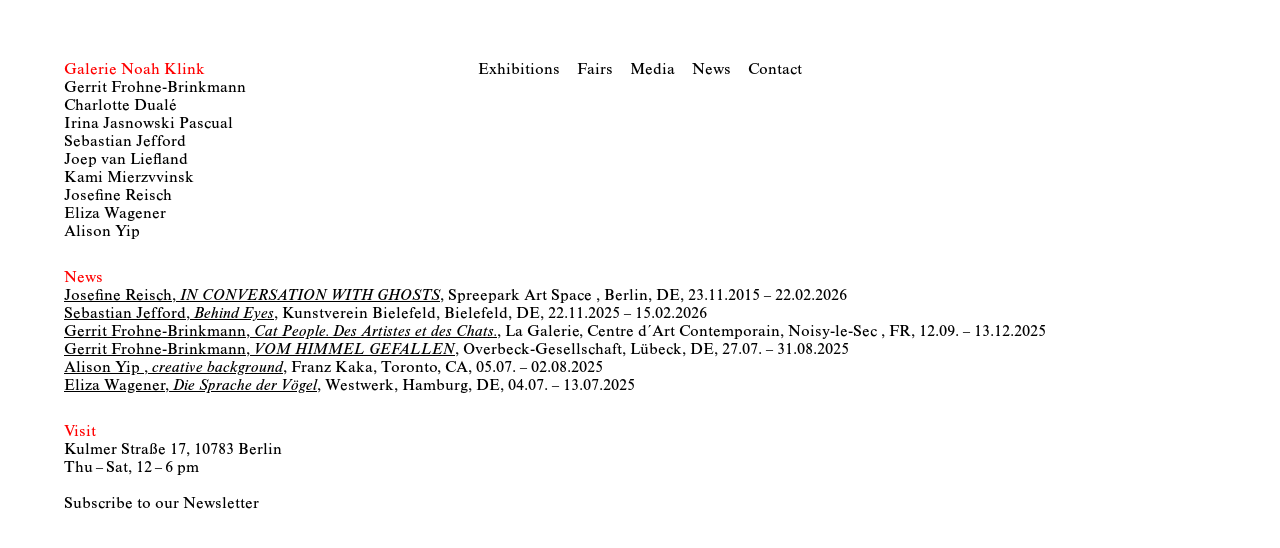

--- FILE ---
content_type: text/html; charset=UTF-8
request_url: https://noahklink.com/noahklink
body_size: 2169
content:
<!DOCTYPE html>
<html lang="en">
<head>
    <meta charset="UTF-8">
    <meta http-equiv="X-UA-Compatible" content="IE=edge">
    <meta name="viewport" content="width=device-width, initial-scale=1.0">
    <title>Noah Klink</title>
    <link href="https://noahklink.com/assets/css/style.css" rel="stylesheet">    <link rel="apple-touch-icon" sizes="180x180" href="https://noahklink.com/assets/apple-touch-icon.png">
    <link rel="icon" type="image/png" sizes="32x32" href="https://noahklink.com/assets/favicon-32x32.png">
    <link rel="icon" type="image/png" sizes="16x16" href="https://noahklink.com/assets/favicon-16x16.png">
    <link rel="manifest" href="https://noahklink.com/assets//site.webmanifest">
</head>
<body>
<main>
<nav>
<ul>
    <li  class="active"><a href="https://noahklink.com/noahklink"><h1>Galerie Noah Klink</h1></a></li>
        <li ><a href="https://noahklink.com/exhibitions">Exhibitions</a></li>
        <li ><a href="https://noahklink.com/fairs">Fairs</a></li>
        <li ><a href="https://noahklink.com/medien">Media</a></li>
        <li ><a href="https://noahklink.com/news">News</a></li>
        <li ><a href="https://noahklink.com/contact">Contact</a></li>
    </ul>
<ul>
        <li ><a href="https://noahklink.com/artists/gerrit-frohne-brinkmann">Gerrit Frohne-Brinkmann</a></li>
        <li ><a href="https://noahklink.com/artists/charlotte-duale">Charlotte Dualé</a></li>
        <li ><a href="https://noahklink.com/artists/irina-jasnowski-pascual">Irina Jasnowski Pascual</a></li>
        <li ><a href="https://noahklink.com/artists/sebastian-jefford">Sebastian Jefford</a></li>
        <li ><a href="https://noahklink.com/artists/joep-van-liefland">Joep van Liefland</a></li>
        <li ><a href="https://noahklink.com/artists/kami-mierzvvinsk">Kami Mierzvvinsk</a></li>
        <li ><a href="https://noahklink.com/artists/josefine-reisch">Josefine Reisch</a></li>
        <li ><a href="https://noahklink.com/artists/eliza-wagener">Eliza Wagener</a></li>
        <li ><a href="https://noahklink.com/artists/alison-yip">Alison Yip</a></li>
    </ul>
</nav>                                                                                                                                                                                                                                                                                                                                                                                    </section>
<section id="news">
<h2>News</h2>
<ul>
                        <li>
                <p>
                                        <span><a href="https://www.spreepark-artspace.de/en/programme/exhibitions/in-conversation-with-ghosts/" target="_blank">                        Josefine Reisch,                        <em>IN CONVERSATION WITH GHOSTS</em></a></span>                                                    <span>                        <span>Spreepark Art Space </span>                        <span class="code">Berlin,                        DE</span>                                                                                            <span>23.11.2015                        – 22.02.2026</span>                                                        </span>
                </p>
            </li>
                                <li>
                <p>
                                        <span><a href="https://www.kunstverein-bielefeld.de/de/exhibitions/key-chain" target="_blank">                        Sebastian Jefford,                        <em>Behind Eyes</em></a></span>                                                    <span>                        <span>Kunstverein Bielefeld</span>                        <span class="code">Bielefeld,                        DE</span>                                                                                            <span>22.11.2025                        – 15.02.2026</span>                                                        </span>
                </p>
            </li>
                                <li>
                <p>
                                        <span><a href="https://lagalerie-cac-noisylesec.fr/cat-people-des-artistes-et-des-chats/" target="_blank">                        Gerrit Frohne-Brinkmann,                        <em>Cat People. Des Artistes et des Chats.</em></a></span>                                                    <span>                        <span>La Galerie, Centre d´Art Contemporain</span>                        <span class="code">Noisy-le-Sec ,                        FR</span>                                                                                            <span>12.09.                        – 13.12.2025</span>                                                        </span>
                </p>
            </li>
                                <li>
                <p>
                                        <span><a href="https://www.overbeckgesellschaft.de/" target="_blank">                        Gerrit Frohne-Brinkmann,                        <em>VOM HIMMEL GEFALLEN</em></a></span>                                                    <span>                        <span>Overbeck-Gesellschaft</span>                        <span class="code">Lübeck,                        DE</span>                                                                                            <span>27.07.                        – 31.08.2025</span>                                                        </span>
                </p>
            </li>
                                <li>
                <p>
                                        <span><a href="https://franzkaka.com/creative-background" target="_blank">                        Alison Yip ,                        <em>creative background</em></a></span>                                                    <span>                        <span>Franz Kaka</span>                        <span class="code">Toronto,                        CA</span>                                                                                            <span>05.07.                        – 02.08.2025</span>                                                        </span>
                </p>
            </li>
                                <li>
                <p>
                                        <span><a href="https://westwerk.org/die-sprache-der-voegel.html" target="_blank">                        Eliza Wagener,                        <em>Die Sprache der Vögel</em></a></span>                                                    <span>                        <span>Westwerk</span>                        <span class="code">Hamburg,                        DE</span>                                                                                            <span>04.07.                        – 13.07.2025</span>                                                        </span>
                </p>
            </li>
            </ul>
</section>
<section id="visit">
    <h2>Visit</h2>
    <p><span>Kulmer Straße 17, 10783 Berlin</span><time>Thu – Sat, 12 – 6 pm</time></p>
    <br>
    <a href="/newsletter">Subscribe to our Newsletter</a>
</section>
</main>
</body>
<script>
    const imprint = document.getElementById('imprint');
    const privacy = document.getElementById('privacy');
    window.addEventListener('touchstart', (event) => {
        if(event.target.id == 'overlay')
        document.getElementById('preview').remove(), document.getElementById('overlay').remove()   
        if(event.target.classList.contains('no-link-imprint')){
            event.preventDefault()
            if(imprint.classList.contains('show'))
                imprint.classList.remove('show')
            else
                imprint.classList.add('show'), privacy.classList.remove('show'), faircode.classList.remove('show')
        }
        if(event.target.classList.contains('no-link-privacy')){
            event.preventDefault()
            if(privacy.classList.contains('show'))
                privacy.classList.remove('show')
            else
                privacy.classList.add('show'), imprint.classList.remove('show'), faircode.classList.remove('show')
        }
        if(event.target.classList.contains('no-link-faircode')){
            event.preventDefault()
            if(faircode.classList.contains('show'))
                faircode.classList.remove('show')
            else
                faircode.classList.add('show'), imprint.classList.remove('show'), privacy.classList.remove('show')
        }
    })
    window.addEventListener('click', (event) => {
        if(event.target.id == 'overlay')
        document.getElementById('preview').remove(), document.getElementById('overlay').remove()   
        if(event.target.classList.contains('no-link-imprint')){
            event.preventDefault()
            if(imprint.classList.contains('show'))
                imprint.classList.remove('show')
            else
                imprint.classList.add('show'), privacy.classList.remove('show'), faircode.classList.remove('show')
        }
        if(event.target.classList.contains('no-link-privacy')){
            event.preventDefault()
            if(privacy.classList.contains('show'))
                privacy.classList.remove('show')
            else
                privacy.classList.add('show'), imprint.classList.remove('show'), faircode.classList.remove('show')
        }
        if(event.target.classList.contains('no-link-faircode')){
            event.preventDefault()
            if(faircode.classList.contains('show'))
                faircode.classList.remove('show')
            else
                faircode.classList.add('show'), imprint.classList.remove('show'), privacy.classList.remove('show')
        }
    })
    /*
    const slideshow = document.getElementById('slideshow');
    
    if(slideshow){
        slideshow.addEventListener('mousemove', (event) => {
            if(window.innerWidth > 1280){
                const halfslide = slideshow.offsetWidth / 2
                if(event.offsetX < halfslide)
                    slideshow.style.cursor = "w-resize";
                else
                    slideshow.style.cursor = "e-resize";
            }
                
        });
        slideshow.addEventListener('click', (event) => {
            if(window.innerWidth > 1280){
                const halfslide = slideshow.offsetWidth / 2
                const listslide = slideshow.querySelector('ul');
                if(event.offsetX < halfslide)
                    listslide.prepend(listslide.lastElementChild)
                else
                    listslide.append(listslide.firstElementChild)
            }
                
        });
    }
    */
</script>
</html>

--- FILE ---
content_type: text/css
request_url: https://noahklink.com/assets/css/style.css
body_size: 2474
content:
@font-face {
  font-family: "Times Seven";
  src: url("../font/TimesNRSevenGNK.otf") format("opentype"), url("../font/TimesNRSevenGNK.woff") format("woff");
}
@font-face {
  font-family: "Times Seven Italic";
  src: url("../font/TimesNRSevenMTStd-Italic.otf") format("opentype");
}
html {
  box-sizing: border-box;
  font-size: 15px;
  width: 100%;
  height: 100%;
}
@media only screen and (max-width: 1440px) {
  html {
    font-size: 14px;
  }
}

*, *:before, *:after {
  box-sizing: inherit;
}

ol, ul {
  list-style: none;
}

img {
  width: 100%;
  height: auto;
}

body, h1, h2, h3, h4, h5, h6, p, ol, ul, figure, figcaption {
  margin: 0;
  padding: 0;
  font-weight: normal;
  font-size: 1rem;
}

body {
  width: inherit;
  height: inherit;
  font-family: "Times Seven";
  line-height: 1.34rem;
}
@media screen and (max-device-width: 414px) {
  body {
    -webkit-text-size-adjust: 100%;
  }
}

form input {
  font-family: "Times Seven";
  font-size: 1rem;
  border: none;
  line-height: 1.34rem;
  padding: 0;
  display: block;
  background: none;
  color: black;
  font-weight: 300;
}
form input.valid {
  text-decoration: underline;
}
form input[type=submit] {
  cursor: pointer;
}
form input:focus {
  outline: none;
}
form input:focus::placeholder {
  color: white;
}

.alert-msg {
  margin-top: 1.34rem;
}
.alert-msg.error {
  color: #ff0000;
}
.alert-msg.success {
  color: #139026;
}

h2 {
  color: #ff0000;
}

a {
  text-decoration: none;
  color: black;
}
a:hover {
  text-decoration: underline;
}

.active > a {
  color: #ff0000;
}

em {
  font-style: normal;
  font-weight: normal;
  font-family: "Times Seven Italic";
}

sub {
  vertical-align: baseline;
  letter-spacing: -0.125rem;
}

sup {
  vertical-align: text-bottom;
  letter-spacing: -0.05rem;
}

main {
  padding: 4.8vw 5vw;
}
@media only screen and (max-width: 414px) {
  main {
    padding: 1.13rem 1.13rem;
  }
}

time {
  display: block;
}

footer {
  margin-top: 3.34rem;
}
footer span {
  display: block;
}

strong {
  display: block;
  font-weight: normal;
}

figcaption > div:not(.dwrap) {
  display: none;
}

section {
  margin-bottom: 2rem;
}
section#cv {
  margin-top: 1.34rem;
}
section#cv h2 {
  display: none;
}
section a.close {
  width: 100%;
  display: inline-block;
  text-align: right;
  margin-bottom: 1.34rem;
}
section p a:not([href^=mailto]), section#cv a, section#press a {
  text-decoration: underline;
}
section p > span {
  display: inline;
}
section p > span.dimensions, section p > span > span.code {
  white-space: nowrap;
}
section p > span.block {
  display: block;
}
section span:not(:last-of-type):after {
  content: ",";
}
section#title {
  margin-bottom: 1.34rem;
}
section#title.fairs {
  margin-bottom: 0.1333rem;
}
section#upcoming p:not(:last-of-type), section#upcoming > div:not(:last-of-type), section#current a:not(:last-of-type) {
  margin-bottom: 1.34rem;
}
section#past > a, section#current > a, section#upcoming > a {
  display: flex;
  flex-direction: column;
  margin-bottom: 1.34rem;
}
section#past > a > p, section#current > a > p, section#upcoming > a > p {
  margin-bottom: 0.1333rem;
}
section#content > a {
  display: block;
  text-decoration: underline;
}
section#content > p, section#bio > p, section#contact p, section#exhibition > p {
  margin-bottom: 1.34rem;
  display: block;
}
section#content > p.title, section#bio > p.title, section#contact p.title, section#exhibition > p.title {
  margin-bottom: 0.67rem;
}
section#content figure iframe {
  border: none;
  width: 100%;
  height: 56.25vw;
}
@media only screen and (min-width: 1921px) {
  section#content figure iframe {
    width: 25%;
    height: 14.0625vw;
  }
}
@media only screen and (min-width: 1441px) {
  section#content figure iframe {
    width: 33.333%;
    height: 18.7498125vw;
  }
}
@media only screen and (min-width: 1025px) {
  section#content figure iframe {
    width: 50%;
    height: 28.125vw;
  }
}
section#exhibition > p {
  position: relative;
  padding-right: 3.6rem;
}
section#exhibition > p > a {
  position: absolute;
  top: 0;
  right: 0;
  text-decoration: none;
}
@media only screen and (max-width: 414px) {
  section#exhibitions h3 {
    margin-top: 1.34rem;
  }
}
@media only screen and (min-width: 415px) {
  section#exhibitions > div {
    display: flex;
  }
  section#exhibitions > div h3 {
    margin-right: 1.2rem;
  }
}
section#works ul, section#media ul {
  display: flex;
  flex-wrap: wrap;
  margin-left: -0.35rem;
  margin-right: -0.35rem;
  margin-top: -0.5rem;
  margin-bottom: -0.67rem;
}
section#works ul li, section#media ul li {
  flex-basis: 20%;
  padding: 0.67rem 0.35rem;
}
@media only screen and (max-width: 1920px) {
  section#works ul li, section#media ul li {
    flex-basis: 25%;
  }
}
@media only screen and (max-width: 1440px) {
  section#works ul li, section#media ul li {
    flex-basis: 33.333%;
  }
}
@media only screen and (max-width: 1024px) {
  section#works ul li, section#media ul li  {
    flex-basis: 50%;
  }
}
@media only screen and (max-width: 414px) {
  section#works ul li, section#media ul li  {
    flex-basis: 100%;
  }
}
section#works ul li > a, section#media ul li > a {
  display: inherit;
  width: 100%;
}
section#works ul li > a:hover, section#media ul li > a:hover {
  text-decoration: underline;
}
section#news ul > li > p > span:last-of-type > span:last-of-type {
  display: inline-block;
}
section#news ul > li > p > a {
  text-decoration: underline;
}
@media only screen and (max-width: 414px) {
  section#news ul > li {
    margin-bottom: 1.34rem;
  }
}
section#slideshow ul li, section#exhibition ul li {
  width: 100%;
}
section#slideshow ul li figure img, section#exhibition ul li figure img {
  width: unset;
  margin: 0 auto;
  max-width: 100%;
}
section#slideshow ul li figure img.landscape, section#exhibition ul li figure img.landscape {
  width: 100%;
}
section#slideshow ul li figure img.portrait, section#exhibition ul li figure img.portrait {
  max-height: 60vw;
}
@media only screen and (max-width: 834px) {
  section#slideshow ul li figure img, section#exhibition ul li figure img {
    height: auto;
    width: 100%;
  }
  section#slideshow ul li figure img.portrait, section#exhibition ul li figure img.portrait {
    max-height: unset;
  }
}
section figure {
  margin-bottom: 0.4666rem;
}
@media only screen and (max-width: 834px) {
  section figure {
    cursor: auto;
  }
}
section figure figcaption {
  margin-bottom: 1.34rem;
}

nav ul:first-child {
  width: 100%;
  display: flex;
  justify-content: center;
  position: relative;
}
nav ul:first-child > li:first-child {
  top: 0;
  left: 0;
  position: absolute;
}
nav ul:first-child li:not(:first-child) {
  padding: 0 0.6rem;
}
nav ul:last-child {
  margin-bottom: 2rem;
}
@media only screen and (max-width: 834px) {
  nav ul:first-child {
    margin-bottom: 1.34rem;
    display: inline-block;
  }
  nav ul:first-child > li:first-child {
    top: unset;
    left: unset;
    position: unset;
  }
  nav ul:first-child li:not(:first-child) {
    padding: 0;
  }
}

#imprint, #privacy, #faircode {
  display: none;
}

#imprint.show, #privacy.show, #faircode.show  {
  display: block;
}

#imprint > div {
  margin-top: 1.6rem;
}
#imprint > div img {
  height: 4rem;
  width: auto;
  margin-right: 1.34em;
  margin-bottom: 1.34rem;
}

#overlay ~ #current a {
  color: red;
}

#overlay {
  position: fixed;
  top: 0;
  left: 0;
  width: 100%;
  height: 100%;
  z-index: 999;
  cursor: pointer;
}

#preview {
  position: fixed;
  top: 0;
  left: 0;
  width: 100%;
  height: 100%;
  z-index: 9;
  cursor: pointer;
}
#preview > div {
  width: 100%;
  height: 100%;
  background: no-repeat center center fixed;
  background-size: cover;
  display: none;
  pointer-events: none;
}

@media all and (orientation: landscape) {
  #preview > div:first-child {
    display: block;
  }
}
@media all and (orientation: portrait) {
  #preview > div:last-child {
    display: block;
  }
}

h1, #current > a {
  position: relative;
  z-index: 99;
}

.line-clamp {
  display: -webkit-box;
  -webkit-line-clamp: 3;
  -webkit-box-orient: vertical;
  overflow: hidden;
}

#media > p {
  margin-bottom: 1.34rem
}

#media img, .medium img {
  border: 1px solid #000;
}

.medium > .intro {
  color: red;
  margin-bottom: 1.34rem;
}

.medium .block-type-text {
  margin-bottom: 1.34rem;
}

.medium .block-type-image + .block-type-image {
  margin-top: 1.125rem;
}

.medium .block-type-upload + .block-type-upload {
  margin-top: 1.125rem;
}

.medium .block-type-image + .block-type-upload {
  margin-top: 1.125rem;
}

.medium .block-type-image + .block-type-text, .medium .block-type-upload + .block-type-text {
  margin-top: 1.125rem;
}

.block-type-upload video {
  width: 100%;
}

.medium [data-ratio="portrait"] {
  width: 50%;
}

.medium[data-multilang="en"] .block-type-multilang [data-lang="de"],
.medium[data-multilang="de"] .block-type-multilang [data-lang="en"]  {
  display: none;
}

#multilang {
  display: flex;
}

.medium[data-multilang="en"] #multilang li:first-child,
.medium[data-multilang="de"] #multilang li:last-child {
  text-decoration: underline;
}

@media only screen and (max-width: 834px) {
  .medium [data-ratio="portrait"] {
    width: 100%;
  }
  
}

/*# sourceMappingURL=style.css.map */
